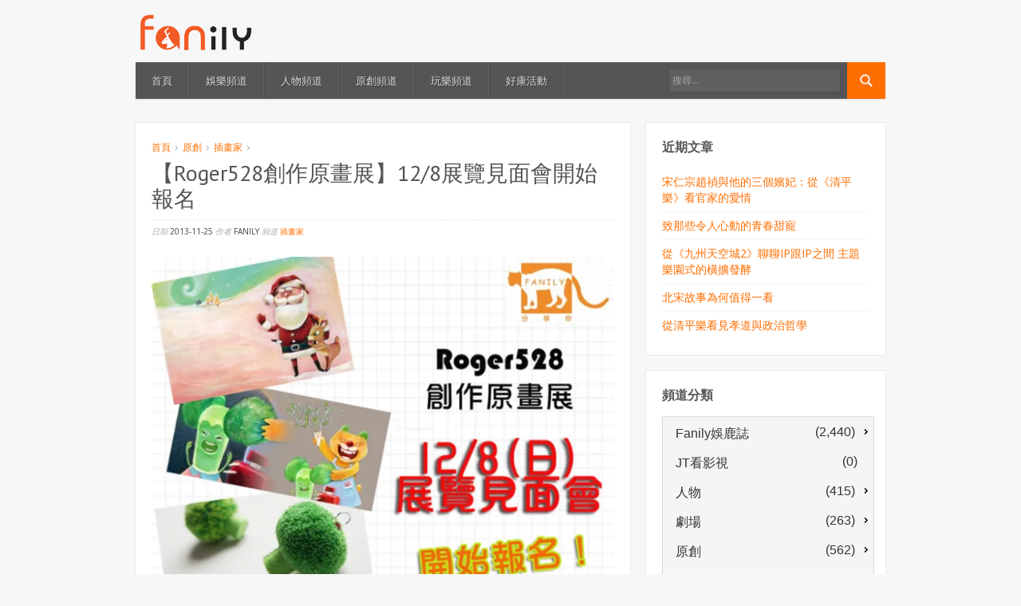

--- FILE ---
content_type: text/html; charset=UTF-8
request_url: https://www.fanily.tw/archives/16847
body_size: 13651
content:
<!DOCTYPE html>
<!--[if lt IE 7 ]><html class="ie ie6" lang="zh-TW"> <![endif]-->
<!--[if IE 7 ]><html class="ie ie7" lang="zh-TW"> <![endif]-->
<!--[if IE 8 ]><html class="ie ie8" lang="zh-TW"> <![endif]-->
<!--[if (gte IE 9)|!(IE)]><!--><html lang="zh-TW"> <!--<![endif]-->
<head>
	<meta charset="UTF-8">
	<meta name="viewport" content="width=device-width, initial-scale=1">
	<title>【Roger528創作原畫展】12/8展覽見面會開始報名 | Fanily 粉絲玩樂</title>
	<link rel="profile" href="http://gmpg.org/xfn/11">
	<link rel="pingback" href="https://www.fanily.tw/xmlrpc.php">
	<link rel="stylesheet" href="https://www.fanily.tw/wp-content/themes/compasso/style.css">
	<!--[if lt IE 9]>
		<script src="http://html5shim.googlecode.com/svn/trunk/html5.js"></script>
	<![endif]-->
	<link rel="alternate" type="application/rss+xml" title="訂閱 Fanily 粉絲玩樂 &raquo;" href="https://www.fanily.tw/feed" />
<link rel="alternate" type="application/rss+xml" title="訂閱 Fanily 粉絲玩樂 &raquo; 迴響" href="https://www.fanily.tw/comments/feed" />
<link rel="alternate" type="application/rss+xml" title="訂閱 Fanily 粉絲玩樂 &raquo; 【Roger528創作原畫展】12/8展覽見面會開始報名 迴響" href="https://www.fanily.tw/archives/16847/feed" />
<!-- This site is powered by Shareaholic - https://shareaholic.com -->
<script type='text/javascript' data-cfasync='false'>
  //<![CDATA[
    _SHR_SETTINGS = {"endpoints":{"local_recs_url":"https:\/\/www.fanily.tw\/wp-admin\/admin-ajax.php?action=shareaholic_permalink_related","share_counts_url":"https:\/\/www.fanily.tw\/wp-admin\/admin-ajax.php?action=shareaholic_share_counts_api"}};
  //]]>
</script>
<script type='text/javascript' data-cfasync='false'
        src='//dsms0mj1bbhn4.cloudfront.net/assets/pub/shareaholic.js'
        data-shr-siteid='9154c4dd63a435d82fbf44bc482b6a02' async='async' >
</script>

<!-- Shareaholic Content Tags -->
<meta name='shareaholic:site_name' content='Fanily 粉絲玩樂' />
<meta name='shareaholic:language' content='zh-TW' />
<meta name='shareaholic:url' content='https://www.fanily.tw/archives/16847' />
<meta name='shareaholic:keywords' content='roger528, 插畫家' />
<meta name='shareaholic:article_published_time' content='2013-11-25T11:02:56+00:00' />
<meta name='shareaholic:article_modified_time' content='2020-04-19T05:55:58+00:00' />
<meta name='shareaholic:shareable_page' content='true' />
<meta name='shareaholic:article_author_name' content='Fanily' />
<meta name='shareaholic:site_id' content='9154c4dd63a435d82fbf44bc482b6a02' />
<meta name='shareaholic:wp_version' content='7.8.0.3' />
<meta name='shareaholic:image' content='https://i1.wp.com/www.fanily.tw/wp-content/uploads/2016/06/1428f5324f7000009e95.jpg?fit=625%2C469&amp;ssl=1' />
<!-- Shareaholic Content Tags End -->
		<script type="text/javascript">
			window._wpemojiSettings = {"baseUrl":"https:\/\/s.w.org\/images\/core\/emoji\/72x72\/","ext":".png","source":{"concatemoji":"https:\/\/www.fanily.tw\/wp-includes\/js\/wp-emoji-release.min.js?ver=4.5.3"}};
			!function(a,b,c){function d(a){var c,d,e,f=b.createElement("canvas"),g=f.getContext&&f.getContext("2d"),h=String.fromCharCode;if(!g||!g.fillText)return!1;switch(g.textBaseline="top",g.font="600 32px Arial",a){case"flag":return g.fillText(h(55356,56806,55356,56826),0,0),f.toDataURL().length>3e3;case"diversity":return g.fillText(h(55356,57221),0,0),c=g.getImageData(16,16,1,1).data,d=c[0]+","+c[1]+","+c[2]+","+c[3],g.fillText(h(55356,57221,55356,57343),0,0),c=g.getImageData(16,16,1,1).data,e=c[0]+","+c[1]+","+c[2]+","+c[3],d!==e;case"simple":return g.fillText(h(55357,56835),0,0),0!==g.getImageData(16,16,1,1).data[0];case"unicode8":return g.fillText(h(55356,57135),0,0),0!==g.getImageData(16,16,1,1).data[0]}return!1}function e(a){var c=b.createElement("script");c.src=a,c.type="text/javascript",b.getElementsByTagName("head")[0].appendChild(c)}var f,g,h,i;for(i=Array("simple","flag","unicode8","diversity"),c.supports={everything:!0,everythingExceptFlag:!0},h=0;h<i.length;h++)c.supports[i[h]]=d(i[h]),c.supports.everything=c.supports.everything&&c.supports[i[h]],"flag"!==i[h]&&(c.supports.everythingExceptFlag=c.supports.everythingExceptFlag&&c.supports[i[h]]);c.supports.everythingExceptFlag=c.supports.everythingExceptFlag&&!c.supports.flag,c.DOMReady=!1,c.readyCallback=function(){c.DOMReady=!0},c.supports.everything||(g=function(){c.readyCallback()},b.addEventListener?(b.addEventListener("DOMContentLoaded",g,!1),a.addEventListener("load",g,!1)):(a.attachEvent("onload",g),b.attachEvent("onreadystatechange",function(){"complete"===b.readyState&&c.readyCallback()})),f=c.source||{},f.concatemoji?e(f.concatemoji):f.wpemoji&&f.twemoji&&(e(f.twemoji),e(f.wpemoji)))}(window,document,window._wpemojiSettings);
		</script>
		<style type="text/css">
img.wp-smiley,
img.emoji {
	display: inline !important;
	border: none !important;
	box-shadow: none !important;
	height: 1em !important;
	width: 1em !important;
	margin: 0 .07em !important;
	vertical-align: -0.1em !important;
	background: none !important;
	padding: 0 !important;
}
</style>
<link rel='stylesheet' id='opinionstage-style-css'  href='https://www.fanily.tw/wp-content/plugins/social-polls-by-opinionstage/opinionstage-style-common.css?ver=4.5.3' type='text/css' media='all' />
<link rel='stylesheet' id='opinionstage-font-style-css'  href='https://www.fanily.tw/wp-content/plugins/social-polls-by-opinionstage/opinionstage-font.css?ver=4.5.3' type='text/css' media='all' />
<link rel='stylesheet' id='otw_sbm.css-css'  href='https://www.fanily.tw/wp-content/plugins/widget-manager-light/css/otw_sbm.css?ver=4.5.3' type='text/css' media='all' />
<link rel='stylesheet' id='rs-plugin-settings-css'  href='https://www.fanily.tw/wp-content/plugins/revslider/public/assets/css/settings.css?ver=5.2.5.2' type='text/css' media='all' />
<style id='rs-plugin-settings-inline-css' type='text/css'>
#rs-demo-id {}
</style>
<link rel='stylesheet' id='wpemfb-lightbox-css'  href='https://www.fanily.tw/wp-content/plugins/wp-embed-facebook/lib/lightbox2/css/lightbox.css?ver=4.5.3' type='text/css' media='all' />
<link rel='stylesheet' id='skin-css'  href='https://www.fanily.tw/wp-content/themes/compasso/css/skin.php?c=ff6e01&#038;ver=4.5.3' type='text/css' media='all' />
<link rel='stylesheet' id='mediaqueries-css'  href='https://www.fanily.tw/wp-content/themes/compasso/css/mediaqueries.css?ver=4.5.3' type='text/css' media='all' />
<link rel='stylesheet' id='wpoa-style-css'  href='https://www.fanily.tw/wp-content/plugins/wp-oauth/wp-oauth.css?ver=4.5.3' type='text/css' media='all' />
<link rel='stylesheet' id='jetpack_css-css'  href='https://www.fanily.tw/wp-content/plugins/jetpack/css/jetpack.css?ver=4.0.4' type='text/css' media='all' />
<script type='text/javascript' src='https://www.fanily.tw/wp-includes/js/jquery/jquery.js?ver=1.12.4'></script>
<script type='text/javascript' src='https://www.fanily.tw/wp-includes/js/jquery/jquery-migrate.min.js?ver=1.4.1'></script>
<script type='text/javascript' src='https://www.fanily.tw/wp-content/plugins/revslider/public/assets/js/jquery.themepunch.tools.min.js?ver=5.2.5.2'></script>
<script type='text/javascript' src='https://www.fanily.tw/wp-content/plugins/revslider/public/assets/js/jquery.themepunch.revolution.min.js?ver=5.2.5.2'></script>
<script type='text/javascript' src='https://www.fanily.tw/wp-content/plugins/wp-embed-facebook/lib/lightbox2/js/lightbox.min.js?ver=4.5.3'></script>
<script type='text/javascript' src='https://www.fanily.tw/wp-content/plugins/wp-embed-facebook/lib/js/wpembedfb.min.js?ver=4.5.3'></script>
<script type='text/javascript'>
/* <![CDATA[ */
var WEF = {"local":"zh_TW","version":"v2.6","fb_id":"626114784069979"};
/* ]]> */
</script>
<script type='text/javascript' src='https://www.fanily.tw/wp-content/plugins/wp-embed-facebook/lib/js/fb.min.js?ver=4.5.3'></script>
<script type='text/javascript'>
/* <![CDATA[ */
var wpoa_cvars = {"ajaxurl":"https:\/\/www.fanily.tw\/wp-admin\/admin-ajax.php","template_directory":"https:\/\/www.fanily.tw\/wp-content\/themes\/compasso","stylesheet_directory":"https:\/\/www.fanily.tw\/wp-content\/themes\/compasso","plugins_url":"https:\/\/www.fanily.tw\/wp-content\/plugins","plugin_dir_url":"https:\/\/www.fanily.tw\/wp-content\/plugins\/wp-oauth\/","url":"https:\/\/www.fanily.tw","logout_url":"https:\/\/www.fanily.tw\/wp-login.php?action=logout&_wpnonce=44be872367","show_login_messages":"","logout_inactive_users":"0","logged_in":""};
/* ]]> */
</script>
<script type='text/javascript' src='https://www.fanily.tw/wp-content/plugins/wp-oauth/cvars.js?ver=4.5.3'></script>
<script type='text/javascript' src='https://www.fanily.tw/wp-content/plugins/wp-oauth/wp-oauth.js?ver=4.5.3'></script>
<!-- OG: 2.4 -->
<link rel="image_src" href="https://i1.wp.com/www.fanily.tw/wp-content/uploads/2016/06/1428f5324f7000009e95.jpg?fit=640%2C480&#038;ssl=1" />
<meta itemprop="image" content="https://i1.wp.com/www.fanily.tw/wp-content/uploads/2016/06/1428f5324f7000009e95.jpg?fit=640%2C480&#038;ssl=1" />
<meta name="msapplication-TileImage" content="https://i1.wp.com/www.fanily.tw/wp-content/uploads/2016/06/1428f5324f7000009e95.jpg?fit=640%2C480&#038;ssl=1" />

<meta property="og:image" content="https://i1.wp.com/www.fanily.tw/wp-content/uploads/2016/06/1428f5324f7000009e95.jpg?fit=640%2C480&#038;ssl=1" />
<meta property="og:description" content="Roger528與Fanily合作的首波創作個展，將在台北市的巷弄咖啡館《Toast Chat》舉辦。隨著這次的創作個展開幕，將舉辦《Roger與粉絲齊聚Toast" />
<meta property="og:type" content="article" />
<meta property="og:locale" content="zh_TW" />
<meta property="og:site_name" content="Fanily 粉絲玩樂" />
<meta property="og:title" content="【Roger528創作原畫展】12/8展覽見面會開始報名" />
<meta property="og:url" content="https://www.fanily.tw/archives/16847" />
<meta property="article:tag" content="roger528" />
<meta property="article:published_time" content="2013-11-25T11:02:56+00:00" />
<meta property="article:modified_time" content="2015-08-13T11:09:26+00:00" />
<meta property="article:author" content="https://www.fanily.tw/archives/author/fanily-wp" />
<meta property="article:section" content="插畫家" />
<meta property="profile:first_name" content="Fanily" />
<meta property="profile:username" content="Fanily" />
<meta property="twitter:card" content="summary" />
<meta property="twitter:title" content="【Roger528創作原畫展】12/8展覽見面會開始報名" />
<meta property="twitter:description" content="Roger528與Fanily合作的首波創作個展，將在台北市的巷弄咖啡館《Toast Chat》舉辦。隨著這次的創作個展開幕，將舉辦《Roger與粉絲齊聚Toast" />
<meta property="twitter:image" content="https://i1.wp.com/www.fanily.tw/wp-content/uploads/2016/06/1428f5324f7000009e95.jpg?fit=640%2C480&#038;ssl=1" />
<meta property="twitter:url" content="https://www.fanily.tw/archives/16847" />
<!-- /OG -->
<link rel='https://api.w.org/' href='https://www.fanily.tw/wp-json/' />
<link rel="EditURI" type="application/rsd+xml" title="RSD" href="https://www.fanily.tw/xmlrpc.php?rsd" />
<link rel="wlwmanifest" type="application/wlwmanifest+xml" href="https://www.fanily.tw/wp-includes/wlwmanifest.xml" /> 
<link rel='prev' title='Chapter 07- 「分擔」讓「孤單」減半' href='https://www.fanily.tw/archives/10488' />
<link rel='next' title='午餐爆報／田馥甄喜咧唱沙小？' href='https://www.fanily.tw/archives/13599' />
<meta name="generator" content="WordPress 4.5.3" />
<link rel="canonical" href="https://www.fanily.tw/archives/16847" />
<link rel='shortlink' href='https://wp.me/s7Gmxm-' />
<link rel="alternate" type="application/json+oembed" href="https://www.fanily.tw/wp-json/oembed/1.0/embed?url=https%3A%2F%2Fwww.fanily.tw%2Farchives%2F16847" />
<link rel="alternate" type="text/xml+oembed" href="https://www.fanily.tw/wp-json/oembed/1.0/embed?url=https%3A%2F%2Fwww.fanily.tw%2Farchives%2F16847&#038;format=xml" />
<meta property="fb:app_id" content="626114784069979"/>
<link rel='dns-prefetch' href='//v0.wordpress.com'>
<link rel='dns-prefetch' href='//i0.wp.com'>
<link rel='dns-prefetch' href='//i1.wp.com'>
<link rel='dns-prefetch' href='//i2.wp.com'>
<style type='text/css'>img#wpstats{display:none}</style><link rel="Shortcut Icon" type="image/x-icon" href="/wp-content/uploads/2016/06/favicon.ico"><meta name="generator" content="Powered by Slider Revolution 5.2.5.2 - responsive, Mobile-Friendly Slider Plugin for WordPress with comfortable drag and drop interface." />

<!-- Jetpack Open Graph Tags -->
<meta property="og:type" content="article" />
<meta property="og:title" content="【Roger528創作原畫展】12/8展覽見面會開始報名" />
<meta property="og:url" content="https://www.fanily.tw/archives/16847" />
<meta property="og:description" content="Roger528與Fanily合作的首波創作個展，將在台北市的巷弄咖啡館《Toast Chat》舉辦。隨著這次的創作個展開幕，將舉辦《Roger與粉絲齊聚Toast Chat畫畫》活動，來參加的朋友們，有機會在現場與Roger一同來作畫哦！…" />
<meta property="article:published_time" content="2013-11-25T11:02:56+00:00" />
<meta property="article:modified_time" content="2015-08-13T11:09:26+00:00" />
<meta property="og:site_name" content="Fanily 粉絲玩樂" />
<meta property="og:image" content="https://i1.wp.com/www.fanily.tw/wp-content/uploads/2016/06/1428f5324f7000009e95.jpg?fit=640%2C480&amp;ssl=1" />
<meta property="og:image:width" content="640" />
<meta property="og:image:height" content="480" />
<meta property="og:locale" content="zh_TW" />
<meta name="twitter:image" content="https://i1.wp.com/www.fanily.tw/wp-content/uploads/2016/06/1428f5324f7000009e95.jpg?fit=640%2C480&#038;ssl=1&#038;w=640" />
<meta name="twitter:card" content="summary_large_image" />
<link rel="icon" href="https://i2.wp.com/www.fanily.tw/wp-content/uploads/2016/06/logo_square@2x.png?fit=32%2C32&#038;ssl=1" sizes="32x32" />
<link rel="icon" href="https://i2.wp.com/www.fanily.tw/wp-content/uploads/2016/06/logo_square@2x.png?fit=185%2C185&#038;ssl=1" sizes="192x192" />
<link rel="apple-touch-icon-precomposed" href="https://i2.wp.com/www.fanily.tw/wp-content/uploads/2016/06/logo_square@2x.png?fit=180%2C180&#038;ssl=1" />
<meta name="msapplication-TileImage" content="https://i2.wp.com/www.fanily.tw/wp-content/uploads/2016/06/logo_square@2x.png?fit=185%2C185&#038;ssl=1" />
	<script>
	  (function(i,s,o,g,r,a,m){i['GoogleAnalyticsObject']=r;i[r]=i[r]||function(){
	  (i[r].q=i[r].q||[]).push(arguments)},i[r].l=1*new Date();a=s.createElement(o),
	  m=s.getElementsByTagName(o)[0];a.async=1;a.src=g;m.parentNode.insertBefore(a,m)
	  })(window,document,'script','https://www.google-analytics.com/analytics.js','ga');

	  ga('create', 'UA-38227997-1', 'auto');
	  ga('send', 'pageview');

	</script>
</head>

<body class="single single-post postid-16847 single-format-standard g7-single">
	
	<header>
		<div class="container">
			<div class="six columns">
				<div id="logo">
											<a href="https://www.fanily.tw/">
							<img src="/wp-content/uploads/2016/06/fanilylogo.png" width="150" alt="Fanily 粉絲玩樂">
						</a>
									</div>
			</div>
			<div class="ten columns">
							</div>
		</div>
	</header>

	<div id="wrapper">
		<div class="container">
			<nav id="mainnav" class="sixteen columns clearfix mb30">
				<ul id="mainmenu" class=""><li id="menu-item-29" class="menu-item menu-item-type-post_type menu-item-object-page menu-item-29"><a href="https://www.fanily.tw/">首頁</a></li>
<li id="menu-item-27" class="menu-item menu-item-type-post_type menu-item-object-page menu-item-27"><a href="https://www.fanily.tw/%e5%a8%9b%e6%a8%82%e9%a0%bb%e9%81%93">娛樂頻道</a></li>
<li id="menu-item-25" class="menu-item menu-item-type-post_type menu-item-object-page menu-item-25"><a href="https://www.fanily.tw/%e4%ba%ba%e7%89%a9%e9%a0%bb%e9%81%93">人物頻道</a></li>
<li id="menu-item-26" class="menu-item menu-item-type-post_type menu-item-object-page menu-item-26"><a href="https://www.fanily.tw/%e5%8e%9f%e5%89%b5%e9%a0%bb%e9%81%93">原創頻道</a></li>
<li id="menu-item-28" class="menu-item menu-item-type-post_type menu-item-object-page menu-item-28"><a href="https://www.fanily.tw/%e7%8e%a9%e6%a8%82%e9%a0%bb%e9%81%93">玩樂頻道</a></li>
<li id="menu-item-50375" class="menu-item menu-item-type-post_type menu-item-object-page menu-item-50375"><a href="https://www.fanily.tw/%e5%a5%bd%e5%ba%b7%e6%b4%bb%e5%8b%95">好康活動</a></li>
</ul>				<form method="get" id="searchf" action="https://www.fanily.tw/">
					<input type="image" src="https://www.fanily.tw/wp-content/themes/compasso/images/search-16a.png" alt="Go" id="searchbtn">
					<input type="text" name="s" id="cari" placeholder="搜尋...">
				</form>
			</nav>

			
<div class="two-thirds column"><div id="main">
	
		<article id="post-16847" class="box mb20 post-16847 post type-post status-publish format-standard has-post-thumbnail hentry category-painter tag-roger528">
	<header class="entry-header mb20">
		<p id="breadcrumbs"><a href="https://www.fanily.tw/">首頁</a> <span class="bc-separator"><img src="https://www.fanily.tw/wp-content/themes/compasso/images/arrow-right2.gif" alt="&raquo;"></span> <a href="https://www.fanily.tw/archives/category/%e5%8e%9f%e5%89%b5">原創</a> <span class="bc-separator"><img src="https://www.fanily.tw/wp-content/themes/compasso/images/arrow-right2.gif" alt="&raquo;"></span> <a href="https://www.fanily.tw/archives/category/%e5%8e%9f%e5%89%b5/painter">插畫家</a> <span class="bc-separator"><img src="https://www.fanily.tw/wp-content/themes/compasso/images/arrow-right2.gif" alt="&raquo;"></span> <!--span class="bc-current">【Roger528創作原畫展】12/8展覽見面會開始報名</span--></p>		<h1 class="entry-title">【Roger528創作原畫展】12/8展覽見面會開始報名</h1>
		<div class="entry-meta">
			<span>日期</span>
			2013-11-25			<span>作者</span>
			Fanily			<span>頻道</span>
			<a href="https://www.fanily.tw/archives/category/%e5%8e%9f%e5%89%b5/painter" rel="category tag">插畫家</a>			<!--span>留言</span>
			<a href="https://www.fanily.tw/archives/16847#respond"><span class="screen-reader-text">【Roger528創作原畫展】12/8展覽見面會開始報名</span> 沒有迴響</a>-->
					</div>
	</header>
<div style="display:none">
						<div class="post-image clearfix mb20">
				<img src="https://www.fanily.tw/wp-content/uploads/2016/06/1428f5324f7000009e95-640x450.jpg" alt="【Roger528創作原畫展】12/8展覽見面會開始報名">			</div>
			</div>
	<div class="entry-content clearfix mb20">
				<div id="fb-root"></div>
<div class='shareaholic-canvas' data-app-id='25212317' data-app='share_buttons' data-title='【Roger528創作原畫展】12/8展覽見面會開始報名' data-link='https://www.fanily.tw/archives/16847' data-summary='Roger528與Fanily合作的首波創作個展，將在台北市的巷弄咖啡館《Toast Chat》舉辦。隨著這次的創作個展開幕，將舉辦《Roger與粉絲齊聚Toast Chat畫畫》活動，來參加的朋友們，有機會在現場與Roger一同來作畫哦！'></div><p><img src="https://i0.wp.com/s3-ap-northeast-1.amazonaws.com/fanily-static/nfs/fanily_static/upload/column_data/1428f5324f7000009e95.jpg?w=625&#038;ssl=1" data-recalc-dims="1"></p>
<p><strong>&uarr; </strong><br /><strong><a href="https://www.facebook.com/roger528.fans?fref=ts" target="_blank">Roger528</a></strong>與<strong><a href="http://www.fanily.com.tw/index.do" target="_blank">Fanily</a></strong>合作<span>的<span data-mce-mark="1">首波創作個展</span>，將在台北市的巷弄<span data-mce-mark="1">咖啡館《Toast Chat》舉辦</span>。</span>隨著這次的創作個展開幕，<strong><span style="color: #ff0000;" data-mce-mark="1">將舉辦《Roger與粉絲齊聚Toast Chat畫畫》活動</span></strong>，來參加的朋友們，<strong><span style="color: #ff0000;" data-mce-mark="1">有機會在現場與Roger一同來作畫哦！</span></strong></p>
<p><strong>Fanily Shop也推出Roger528展覽期間限定優惠組合哩！</strong><a class="bt_style" href="http://shop.fanily.com.tw/fanilyShop/in.do?id=0287065479000260182" target="_blank">點我點我</a><br /><a href="http://shop.fanily.com.tw/fanilyShop/in.do?id=0287065479000260182" target="_blank"><img src="https://i2.wp.com/s3-ap-northeast-1.amazonaws.com/fanily-static/nfs/fanily_static/img/M/142acf32da4000000c10ea12b25bbcc9.jpg?w=625&#038;ssl=1" alt="*" data-recalc-dims="1" /></a></p>
<p><strong><span>展出日期</span></strong><br />2013/12/1（日）至2013/12/15（日）</p>
<p><strong><span style="background-color: #ffff00;" data-mce-mark="1">展覽作品及商品</span></strong><br /><strong>1． <a href="http://roger528.com/?p=3149" target="_blank">HUTA小熊系列</a></strong><br /><strong>2． <a href="http://roger528.com/?p=2665" target="_blank">聖誕謎系列</a></strong><br /><strong>3． <a href="http://roger528.com/?p=3089" target="_blank">手作蔬果鑰匙圈</a></strong></p>
<p><strong><span style="background-color: #ffff00;" data-mce-mark="1">展覽活動</span></strong><br /><strong>時間：</strong>12/8 (日) 19:00 &#8211; 21:00<br /><strong>地點：<a href="https://www.facebook.com/ToastChat?fref=ts" target="_blank">Toast Chat</a> </strong>(台北市大安區光復南路290巷58號1樓，近捷運國父紀念館2號出口)。<br /><strong>活動內容：</strong>Roger將與粉絲們分享此次個展作品的最新故事內容，<span style="color: #ff0000;" data-mce-mark="1"><span style="color: #000000;" data-mce-mark="1">也</span><strong>會在現場與抽籤選出的５位幸運粉絲一同作畫，而這件共同完成的作品也將成為展覽的新作品哦！</strong></span></p>
<p><span style="background-color: #ffff00;"><strong>報名辦法</strong></span><br /><span style="background-color: #ffffff;"><strong>S</strong><strong>tep1.</strong>&nbsp;幫<strong><a href="https://www.facebook.com/lovefanily" target="_blank"><span style="background-color: #ffffff;">Fanily分享你</span></a></strong>粉絲團按讚！</span><br /><span style="background-color: #ffffff;"><strong>Step2.</strong> 在此活動頁面下留言<strong>「<span style="color: #ff0000;">12/8我想參加Roger528展覽見面會</span>」</strong>即登記報名完成</span><br /><span style="background-color: #ffffff;"><strong>Step3.</strong>&nbsp;活動入場<span style="color: #ff0000;">有兩種方案可以選擇</span>：</span><br /><span style="background-color: #ffffff;">　　<span style="background-color: #c0c0c0;"><strong>方案一</strong></span>：報名完成的朋友在活動當天現場<span style="color: #ff0000;"><strong>繳交300元的報名費用</strong></span>，即可獲得：</span><br /><span style="background-color: #ffffff;">&nbsp; &nbsp;　　 ★&nbsp;活動入場</span><br /><span style="background-color: #ffffff;">&nbsp; &nbsp;　　 ★&nbsp;Roger528福袋，如下圖：</span><br /><img src="https://i2.wp.com/s3-ap-northeast-1.amazonaws.com/fanily-static/nfs/fanily_static/img/M/142c165f1e10000074700d3ff910d98b.jpg?w=625&#038;ssl=1" alt="*" data-recalc-dims="1" /><br /><img src="https://i2.wp.com/s3-ap-northeast-1.amazonaws.com/fanily-static/nfs/fanily_static/img/M/142c165d93d00000beec57bcef98c6d4.jpg?w=625&#038;ssl=1" alt="*" data-recalc-dims="1" /><br /><strong>▲報名參加的禮物很豐盛呢！(內容包括10張明信片、筆記本2本、花椰菜球吊飾1個 價值超過700元)</strong></p>
<p>&nbsp; &nbsp; 　　<span>★&nbsp;有機會現場參與和Roger一同作畫活動</span><br /><span style="color: #000000;">&nbsp; &nbsp;　　 ★&nbsp;現場飲料可取用<br /></span><br />　　<span style="background-color: #ffffff;"><span style="background-color: #c0c0c0;">方案二</span>：以店內消費的方式進場，店內低消120元，可點購自己喜歡的飲品或其他餐點，但是沒有Roger福袋、無法享用現場飲料、也無法參與Roger作畫活動哦！</span></p>
<p><span style="color: #ff0000;"><strong>12/7(六)15:00截止報名，要參加的朋友要盡快在活動頁面留言報名</strong></span><br /><span style="color: #ff0000;"><strong>12/7(六)18:00會公布參與活動的名單哦！^__^</strong></span></p>
<p><span style="background-color: #ffff00;"><strong>活動名單</strong></span><br />Wen-lin Chen<br />Alice Su<br />小紅帽<br />Yong Shin Chen<br />Crystal Lin<br />Yuka Aramaki<br />Amy Lu<br />Claire Shiu<br />Singa Chen<br />謝一方<br />Jenny Lo<br />Tina Ni<br /><span style="color: #ff0000;"><strong>請各位準時18:50到現場哦！^__^</strong></span></p>
<p><strong>Fanily Shop也推出Roger528展覽期間限定優惠組合哩！<a class="bt_style" href="http://shop.fanily.com.tw/fanilyShop/in.do?id=0287065479000260182" target="_blank">點我點我</a><br /></strong><a href="http://shop.fanily.com.tw/fanilyShop/in.do?id=0287065479000260182" target="_blank"><img src="https://i2.wp.com/s3-ap-northeast-1.amazonaws.com/fanily-static/nfs/fanily_static/img/M/142acf32da4000000c10ea12b25bbcc9.jpg?w=625&#038;ssl=1" alt="*" data-recalc-dims="1" /></a></p>
<p><strong></strong><a href="https://www.fanily.tw/archives/tag/roger528">#roger528</a> # 原畫展# # Toast Chat# # Fanily# # 台北市#</p>
<div id="wpdevar_comment_1" style="width:100%;text-align:left;">
		<span style="padding: 10px;font-size:22px;font-family:Times New Roman,Times,Georgia,serif;color:#000000;"></span>
		<div class="fb-comments" data-href="https://www.fanily.tw/archives/16847" data-order-by="social" data-numposts="10" data-width="100%" style="display:block;"></div></div><div class='shareaholic-canvas' data-app-id='25212313' data-app='share_buttons' data-title='【Roger528創作原畫展】12/8展覽見面會開始報名' data-link='https://www.fanily.tw/archives/16847' data-summary='Roger528與Fanily合作的首波創作個展，將在台北市的巷弄咖啡館《Toast Chat》舉辦。隨著這次的創作個展開幕，將舉辦《Roger與粉絲齊聚Toast Chat畫畫》活動，來參加的朋友們，有機會在現場與Roger一同來作畫哦！'></div><div class='shareaholic-canvas' data-app-id='25212321' data-app='recommendations' data-title='【Roger528創作原畫展】12/8展覽見面會開始報名' data-link='https://www.fanily.tw/archives/16847' data-summary='Roger528與Fanily合作的首波創作個展，將在台北市的巷弄咖啡館《Toast Chat》舉辦。隨著這次的創作個展開幕，將舉辦《Roger與粉絲齊聚Toast Chat畫畫》活動，來參加的朋友們，有機會在現場與Roger一同來作畫哦！'></div>	</div>

	<footer class="entry-footer">
		
				<div class="tags">
			Tags: <a href="https://www.fanily.tw/archives/tag/roger528" rel="tag">roger528</a>		</div>
		
		
		<nav class="clearfix mt20">
			<div class="nav-previous">&laquo; <a href="https://www.fanily.tw/archives/10488" rel="prev">Chapter 07- 「分擔」讓「孤單」減半</a></div>
			<div class="nav-next"><a href="https://www.fanily.tw/archives/13599" rel="next">午餐爆報／田馥甄喜咧唱沙小？</a> &raquo;</div>
		</nav>
	</footer>

</article>


<div class="box widget mb20">
	<h3>相關文章</h3>
						<ul>
								<li class="post">
					<div class="block-image side"><a href="https://www.fanily.tw/archives/13041"><img src="https://www.fanily.tw/wp-content/uploads/2016/06/1497f05a66900000b3cd-45x45.jpg" alt="【週二 Tue ★ 好康分享】想變成下一個插畫家嗎？Roger老師插畫課程獨享優惠點這裡！"></a></div>
					<h3><a href="https://www.fanily.tw/archives/13041">【週二 Tue ★ 好康分享】想變成下一個插畫家嗎？Roger老師插畫課程獨享優惠點這裡！</a></h3>
					<span class="date">2014-11-04</span>
					<div class="clear"></div>
				</li>
								<li class="post">
					<div class="block-image side"><a href="https://www.fanily.tw/archives/22139"><img src="https://www.fanily.tw/wp-content/uploads/2016/06/149754ad55b000006e26-45x45.jpg" alt="聖誕節不遠啦！　你不能錯過的聖誕謎插畫系列～"></a></div>
					<h3><a href="https://www.fanily.tw/archives/22139">聖誕節不遠啦！　你不能錯過的聖誕謎插畫系列～</a></h3>
					<span class="date">2014-11-03</span>
					<div class="clear"></div>
				</li>
								<li class="post">
					<div class="block-image side"><a href="https://www.fanily.tw/archives/16867"><img src="https://www.fanily.tw/wp-content/uploads/2016/06/14965e3cd83000006100-45x45.jpg" alt="【週五 FRI ★ 輕鬆遊】聖誕謎 Roger528創作展"></a></div>
					<h3><a href="https://www.fanily.tw/archives/16867">【週五 FRI ★ 輕鬆遊】聖誕謎 Roger528創作展</a></h3>
					<span class="date">2014-10-31</span>
					<div class="clear"></div>
				</li>
								<li class="post">
					<div class="block-image side"><a href="https://www.fanily.tw/archives/14477"><img src="https://www.fanily.tw/wp-content/uploads/2016/06/14786f60f10000003dd6-45x45.jpg" alt="讓想像力灑上繽紛色彩　Roger色鉛筆教室好好玩"></a></div>
					<h3><a href="https://www.fanily.tw/archives/14477">讓想像力灑上繽紛色彩　Roger色鉛筆教室好好玩</a></h3>
					<span class="date">2014-07-30</span>
					<div class="clear"></div>
				</li>
								<li class="post">
					<div class="block-image side"><a href="https://www.fanily.tw/archives/17581"><img src="https://www.fanily.tw/wp-content/uploads/2016/06/1451781cded000007f44-45x45.jpg" alt="馬導：這隻熊很驕傲喔！　因為他有KANO精神啊"></a></div>
					<h3><a href="https://www.fanily.tw/archives/17581">馬導：這隻熊很驕傲喔！　因為他有KANO精神啊</a></h3>
					<span class="date">2014-03-31</span>
					<div class="clear"></div>
				</li>
							</ul>
				</div>

		
	
</div></div><div class="one-third column"><div id="sidebar">
	<ul>
				<li id="recent-posts-3" class="widget box widget_recent_entries">		<h2 class="widgettitle">近期文章</h2>		<ul>
					<li>
				<a href="https://www.fanily.tw/archives/52329">宋仁宗趙禎與他的三個嬪妃：從《清平樂》看官家的愛情</a>
						</li>
					<li>
				<a href="https://www.fanily.tw/archives/52327">致那些令人心動的青春甜寵</a>
						</li>
					<li>
				<a href="https://www.fanily.tw/archives/52308">從《九州天空城2》聊聊IP跟IP之間 主題樂園式的橫擴發酵</a>
						</li>
					<li>
				<a href="https://www.fanily.tw/archives/52315">北宋故事為何值得一看</a>
						</li>
					<li>
				<a href="https://www.fanily.tw/archives/52311">從清平樂看見孝道與政治哲學</a>
						</li>
				</ul>
		</li>		<li id="core_special_widgets_categories-3" class="widget box widget_core_special_widgets_categories"><h2 class="widgettitle">頻道分類</h2><ul id="catsubcat" style="width:100%;margin:0 auto;" class="list-group clearfix"><li class="list-group-item"><a href='https://www.fanily.tw/archives/category/fansnewspaper'><div style='float:left;margin-top:5px;' class='fontweightclasscustom fontsizeclasscustom'>&nbsp;&nbsp;Fanily娛鹿誌</div>&nbsp;<div style='margin-right:5px;float:right;margin-top:3px;' class='fontweightclasscustom fontsizeclasscustom'> (2,440)</div></a><ul class='children'>
<li class="list-group-item"><a href='https://www.fanily.tw/archives/category/fansnewspaper/fanilytv'><div style='float:left;margin-top:5px;' class='fontweightclasscustom fontsizeclasscustom'>&nbsp;&nbsp;Fanily TV</div>&nbsp;<div style='margin-right:12px;float:right;margin-top:3px;' class='fontweightclasscustom fontsizeclasscustom'> (157)</div></a></li>
<li class="list-group-item"><a href='https://www.fanily.tw/archives/category/fansnewspaper/fanily-view'><div style='float:left;margin-top:5px;' class='fontweightclasscustom fontsizeclasscustom'>&nbsp;&nbsp;Fanily觀點</div>&nbsp;<div style='margin-right:12px;float:right;margin-top:3px;' class='fontweightclasscustom fontsizeclasscustom'> (826)</div></a></li>
<li class="list-group-item"><a href='https://www.fanily.tw/archives/category/fansnewspaper/taiwandrama'><div style='float:left;margin-top:5px;' class='fontweightclasscustom fontsizeclasscustom'>&nbsp;&nbsp;台劇事務所</div>&nbsp;<div style='margin-right:5px;float:right;margin-top:3px;' class='fontweightclasscustom fontsizeclasscustom'> (822)</div></a>	<ul class='children'>
<li class="list-group-item"><a href='https://www.fanily.tw/archives/category/fansnewspaper/taiwandrama/%e6%88%91%e5%80%91%e8%88%87%e6%83%a1%e7%9a%84%e8%b7%9d%e9%9b%a2'><div style='float:left;margin-top:5px;' class='fontweightclasscustom fontsizeclasscustom'>&nbsp;&nbsp;我們與惡的距離</div>&nbsp;<div style='margin-right:12px;float:right;margin-top:3px;' class='fontweightclasscustom fontsizeclasscustom'> (0)</div></a></li>
<li class="list-group-item"><a href='https://www.fanily.tw/archives/category/fansnewspaper/taiwandrama/%e9%9b%99%e5%9f%8e%e6%95%85%e4%ba%8b'><div style='float:left;margin-top:5px;' class='fontweightclasscustom fontsizeclasscustom'>&nbsp;&nbsp;雙城故事</div>&nbsp;<div style='margin-right:12px;float:right;margin-top:3px;' class='fontweightclasscustom fontsizeclasscustom'> (17)</div></a></li>
	</ul>
</li>
<li class="list-group-item"><a href='https://www.fanily.tw/archives/category/fansnewspaper/mv'><div style='float:left;margin-top:5px;' class='fontweightclasscustom fontsizeclasscustom'>&nbsp;&nbsp;微音樂</div>&nbsp;<div style='margin-right:12px;float:right;margin-top:3px;' class='fontweightclasscustom fontsizeclasscustom'> (52)</div></a></li>
<li class="list-group-item"><a href='https://www.fanily.tw/archives/category/fansnewspaper/gwa'><div style='float:left;margin-top:5px;' class='fontweightclasscustom fontsizeclasscustom'>&nbsp;&nbsp;爆你的Gwa卦</div>&nbsp;<div style='margin-right:12px;float:right;margin-top:3px;' class='fontweightclasscustom fontsizeclasscustom'> (180)</div></a></li>
<li class="list-group-item"><a href='https://www.fanily.tw/archives/category/fansnewspaper/fanwedia'><div style='float:left;margin-top:5px;' class='fontweightclasscustom fontsizeclasscustom'>&nbsp;&nbsp;粉力</div>&nbsp;<div style='margin-right:12px;float:right;margin-top:3px;' class='fontweightclasscustom fontsizeclasscustom'> (5)</div></a></li>
<li class="list-group-item"><a href='https://www.fanily.tw/archives/category/fansnewspaper/newcp03'><div style='float:left;margin-top:5px;' class='fontweightclasscustom fontsizeclasscustom'>&nbsp;&nbsp;練劇場</div>&nbsp;<div style='margin-right:12px;float:right;margin-top:3px;' class='fontweightclasscustom fontsizeclasscustom'> (85)</div></a></li>
<li class="list-group-item"><a href='https://www.fanily.tw/archives/category/fansnewspaper/big-mouth'><div style='float:left;margin-top:5px;' class='fontweightclasscustom fontsizeclasscustom'>&nbsp;&nbsp;賤嘴G</div>&nbsp;<div style='margin-right:12px;float:right;margin-top:3px;' class='fontweightclasscustom fontsizeclasscustom'> (13)</div></a></li>
<li class="list-group-item"><a href='https://www.fanily.tw/archives/category/fansnewspaper/star-award'><div style='float:left;margin-top:5px;' class='fontweightclasscustom fontsizeclasscustom'>&nbsp;&nbsp;閃亮星大賞</div>&nbsp;<div style='margin-right:12px;float:right;margin-top:3px;' class='fontweightclasscustom fontsizeclasscustom'> (156)</div></a></li>
<li class="list-group-item"><a href='https://www.fanily.tw/archives/category/fansnewspaper/chinadrama'><div style='float:left;margin-top:5px;' class='fontweightclasscustom fontsizeclasscustom'>&nbsp;&nbsp;陸劇愛分享</div>&nbsp;<div style='margin-right:12px;float:right;margin-top:3px;' class='fontweightclasscustom fontsizeclasscustom'> (87)</div></a></li>
<li class="list-group-item"><a href='https://www.fanily.tw/archives/category/fansnewspaper/k-pop'><div style='float:left;margin-top:5px;' class='fontweightclasscustom fontsizeclasscustom'>&nbsp;&nbsp;韓星娛樂 K-POP</div>&nbsp;<div style='margin-right:12px;float:right;margin-top:3px;' class='fontweightclasscustom fontsizeclasscustom'> (52)</div></a></li>
</ul>
</li>
<li class="list-group-item"><a href='https://www.fanily.tw/archives/category/jt%e7%9c%8b%e5%bd%b1%e8%a6%96'><div style='float:left;margin-top:5px;' class='fontweightclasscustom fontsizeclasscustom'>&nbsp;&nbsp;JT看影視</div>&nbsp;<div style='margin-right:12px;float:right;margin-top:3px;' class='fontweightclasscustom fontsizeclasscustom'> (0)</div></a></li>
<li class="list-group-item"><a href='https://www.fanily.tw/archives/category/%e4%ba%ba%e7%89%a9'><div style='float:left;margin-top:5px;' class='fontweightclasscustom fontsizeclasscustom'>&nbsp;&nbsp;人物</div>&nbsp;<div style='margin-right:5px;float:right;margin-top:3px;' class='fontweightclasscustom fontsizeclasscustom'> (415)</div></a><ul class='children'>
<li class="list-group-item"><a href='https://www.fanily.tw/archives/category/%e4%ba%ba%e7%89%a9/boicuzyxever'><div style='float:left;margin-top:5px;' class='fontweightclasscustom fontsizeclasscustom'>&nbsp;&nbsp;BOi! 陳信維 X 王翔永</div>&nbsp;<div style='margin-right:12px;float:right;margin-top:3px;' class='fontweightclasscustom fontsizeclasscustom'> (8)</div></a></li>
<li class="list-group-item"><a href='https://www.fanily.tw/archives/category/%e4%ba%ba%e7%89%a9/chthonic'><div style='float:left;margin-top:5px;' class='fontweightclasscustom fontsizeclasscustom'>&nbsp;&nbsp;CHTHONIC 閃靈</div>&nbsp;<div style='margin-right:12px;float:right;margin-top:3px;' class='fontweightclasscustom fontsizeclasscustom'> (12)</div></a></li>
<li class="list-group-item"><a href='https://www.fanily.tw/archives/category/%e4%ba%ba%e7%89%a9/kurt'><div style='float:left;margin-top:5px;' class='fontweightclasscustom fontsizeclasscustom'>&nbsp;&nbsp;Kurt 嗑音樂</div>&nbsp;<div style='margin-right:12px;float:right;margin-top:3px;' class='fontweightclasscustom fontsizeclasscustom'> (35)</div></a></li>
<li class="list-group-item"><a href='https://www.fanily.tw/archives/category/%e4%ba%ba%e7%89%a9/spexial'><div style='float:left;margin-top:5px;' class='fontweightclasscustom fontsizeclasscustom'>&nbsp;&nbsp;SpeXial</div>&nbsp;<div style='margin-right:12px;float:right;margin-top:3px;' class='fontweightclasscustom fontsizeclasscustom'> (141)</div></a></li>
<li class="list-group-item"><a href='https://www.fanily.tw/archives/category/%e4%ba%ba%e7%89%a9/kangrenwu'><div style='float:left;margin-top:5px;' class='fontweightclasscustom fontsizeclasscustom'>&nbsp;&nbsp;吳慷仁</div>&nbsp;<div style='margin-right:12px;float:right;margin-top:3px;' class='fontweightclasscustom fontsizeclasscustom'> (65)</div></a></li>
<li class="list-group-item"><a href='https://www.fanily.tw/archives/category/%e4%ba%ba%e7%89%a9/dt'><div style='float:left;margin-top:5px;' class='fontweightclasscustom fontsizeclasscustom'>&nbsp;&nbsp;唐禹哲</div>&nbsp;<div style='margin-right:12px;float:right;margin-top:3px;' class='fontweightclasscustom fontsizeclasscustom'> (7)</div></a></li>
<li class="list-group-item"><a href='https://www.fanily.tw/archives/category/%e4%ba%ba%e7%89%a9/championband'><div style='float:left;margin-top:5px;' class='fontweightclasscustom fontsizeclasscustom'>&nbsp;&nbsp;強辯樂團 Champion Band</div>&nbsp;<div style='margin-right:12px;float:right;margin-top:3px;' class='fontweightclasscustom fontsizeclasscustom'> (2)</div></a></li>
<li class="list-group-item"><a href='https://www.fanily.tw/archives/category/%e4%ba%ba%e7%89%a9/ciaojoanne'><div style='float:left;margin-top:5px;' class='fontweightclasscustom fontsizeclasscustom'>&nbsp;&nbsp;曾之喬</div>&nbsp;<div style='margin-right:12px;float:right;margin-top:3px;' class='fontweightclasscustom fontsizeclasscustom'> (1)</div></a></li>
<li class="list-group-item"><a href='https://www.fanily.tw/archives/category/%e4%ba%ba%e7%89%a9/ivelynlee'><div style='float:left;margin-top:5px;' class='fontweightclasscustom fontsizeclasscustom'>&nbsp;&nbsp;李佳穎</div>&nbsp;<div style='margin-right:12px;float:right;margin-top:3px;' class='fontweightclasscustom fontsizeclasscustom'> (2)</div></a></li>
<li class="list-group-item"><a href='https://www.fanily.tw/archives/category/%e4%ba%ba%e7%89%a9/drlee2000'><div style='float:left;margin-top:5px;' class='fontweightclasscustom fontsizeclasscustom'>&nbsp;&nbsp;李思儀</div>&nbsp;<div style='margin-right:12px;float:right;margin-top:3px;' class='fontweightclasscustom fontsizeclasscustom'> (41)</div></a></li>
<li class="list-group-item"><a href='https://www.fanily.tw/archives/category/%e4%ba%ba%e7%89%a9/rainie'><div style='float:left;margin-top:5px;' class='fontweightclasscustom fontsizeclasscustom'>&nbsp;&nbsp;楊丞琳</div>&nbsp;<div style='margin-right:12px;float:right;margin-top:3px;' class='fontweightclasscustom fontsizeclasscustom'> (23)</div></a></li>
<li class="list-group-item"><a href='https://www.fanily.tw/archives/category/%e4%ba%ba%e7%89%a9/lifonlove'><div style='float:left;margin-top:5px;' class='fontweightclasscustom fontsizeclasscustom'>&nbsp;&nbsp;理楓戀</div>&nbsp;<div style='margin-right:12px;float:right;margin-top:3px;' class='fontweightclasscustom fontsizeclasscustom'> (47)</div></a></li>
<li class="list-group-item"><a href='https://www.fanily.tw/archives/category/%e4%ba%ba%e7%89%a9/lovebeauty'><div style='float:left;margin-top:5px;' class='fontweightclasscustom fontsizeclasscustom'>&nbsp;&nbsp;艾玩美OK不OK</div>&nbsp;<div style='margin-right:12px;float:right;margin-top:3px;' class='fontweightclasscustom fontsizeclasscustom'> (7)</div></a></li>
<li class="list-group-item"><a href='https://www.fanily.tw/archives/category/%e4%ba%ba%e7%89%a9/sodagreen'><div style='float:left;margin-top:5px;' class='fontweightclasscustom fontsizeclasscustom'>&nbsp;&nbsp;蘇打綠 Sodagreen</div>&nbsp;<div style='margin-right:12px;float:right;margin-top:3px;' class='fontweightclasscustom fontsizeclasscustom'> (20)</div></a></li>
<li class="list-group-item"><a href='https://www.fanily.tw/archives/category/%e4%ba%ba%e7%89%a9/hsuweining'><div style='float:left;margin-top:5px;' class='fontweightclasscustom fontsizeclasscustom'>&nbsp;&nbsp;許瑋甯</div>&nbsp;<div style='margin-right:12px;float:right;margin-top:3px;' class='fontweightclasscustom fontsizeclasscustom'> (4)</div></a></li>
</ul>
</li>
<li class="list-group-item"><a href='https://www.fanily.tw/archives/category/theatre'><div style='float:left;margin-top:5px;' class='fontweightclasscustom fontsizeclasscustom'>&nbsp;&nbsp;劇場</div>&nbsp;<div style='margin-right:5px;float:right;margin-top:3px;' class='fontweightclasscustom fontsizeclasscustom'> (263)</div></a><ul class='children'>
<li class="list-group-item"><a href='https://www.fanily.tw/archives/category/theatre/show'><div style='float:left;margin-top:5px;' class='fontweightclasscustom fontsizeclasscustom'>&nbsp;&nbsp;夾腳拖劇團</div>&nbsp;<div style='margin-right:12px;float:right;margin-top:3px;' class='fontweightclasscustom fontsizeclasscustom'> (8)</div></a></li>
<li class="list-group-item"><a href='https://www.fanily.tw/archives/category/theatre/storywork'><div style='float:left;margin-top:5px;' class='fontweightclasscustom fontsizeclasscustom'>&nbsp;&nbsp;故事工廠</div>&nbsp;<div style='margin-right:12px;float:right;margin-top:3px;' class='fontweightclasscustom fontsizeclasscustom'> (60)</div></a></li>
<li class="list-group-item"><a href='https://www.fanily.tw/archives/category/theatre/daconcome'><div style='float:left;margin-top:5px;' class='fontweightclasscustom fontsizeclasscustom'>&nbsp;&nbsp;達康</div>&nbsp;<div style='margin-right:12px;float:right;margin-top:3px;' class='fontweightclasscustom fontsizeclasscustom'> (68)</div></a></li>
<li class="list-group-item"><a href='https://www.fanily.tw/archives/category/theatre/chaiparty'><div style='float:left;margin-top:5px;' class='fontweightclasscustom fontsizeclasscustom'>&nbsp;&nbsp;釵 CHAI PARTY</div>&nbsp;<div style='margin-right:12px;float:right;margin-top:3px;' class='fontweightclasscustom fontsizeclasscustom'> (127)</div></a></li>
</ul>
</li>
<li class="list-group-item"><a href='https://www.fanily.tw/archives/category/%e5%8e%9f%e5%89%b5'><div style='float:left;margin-top:5px;' class='fontweightclasscustom fontsizeclasscustom'>&nbsp;&nbsp;原創</div>&nbsp;<div style='margin-right:5px;float:right;margin-top:3px;' class='fontweightclasscustom fontsizeclasscustom'> (562)</div></a><ul class='children'>
<li class="list-group-item"><a href='https://www.fanily.tw/archives/category/%e5%8e%9f%e5%89%b5/sevenapex'><div style='float:left;margin-top:5px;' class='fontweightclasscustom fontsizeclasscustom'>&nbsp;&nbsp;Seven Apex 七頂創意</div>&nbsp;<div style='margin-right:12px;float:right;margin-top:3px;' class='fontweightclasscustom fontsizeclasscustom'> (43)</div></a></li>
<li class="list-group-item"><a href='https://www.fanily.tw/archives/category/%e5%8e%9f%e5%89%b5/takelinkmedia'><div style='float:left;margin-top:5px;' class='fontweightclasscustom fontsizeclasscustom'>&nbsp;&nbsp;天稜澄水</div>&nbsp;<div style='margin-right:12px;float:right;margin-top:3px;' class='fontweightclasscustom fontsizeclasscustom'> (30)</div></a></li>
<li class="list-group-item"><a href='https://www.fanily.tw/archives/category/%e5%8e%9f%e5%89%b5/gixia-group'><div style='float:left;margin-top:5px;' class='fontweightclasscustom fontsizeclasscustom'>&nbsp;&nbsp;奇想創造</div>&nbsp;<div style='margin-right:12px;float:right;margin-top:3px;' class='fontweightclasscustom fontsizeclasscustom'> (9)</div></a></li>
<li class="list-group-item"><a href='https://www.fanily.tw/archives/category/%e5%8e%9f%e5%89%b5/%e5%b0%8f%e5%85%92%e5%ad%90'><div style='float:left;margin-top:5px;' class='fontweightclasscustom fontsizeclasscustom'>&nbsp;&nbsp;小兒子</div>&nbsp;<div style='margin-right:12px;float:right;margin-top:3px;' class='fontweightclasscustom fontsizeclasscustom'> (1)</div></a></li>
<li class="list-group-item"><a href='https://www.fanily.tw/archives/category/%e5%8e%9f%e5%89%b5/selected-store'><div style='float:left;margin-top:5px;' class='fontweightclasscustom fontsizeclasscustom'>&nbsp;&nbsp;微文創</div>&nbsp;<div style='margin-right:12px;float:right;margin-top:3px;' class='fontweightclasscustom fontsizeclasscustom'> (18)</div></a></li>
<li class="list-group-item"><a href='https://www.fanily.tw/archives/category/%e5%8e%9f%e5%89%b5/backstage'><div style='float:left;margin-top:5px;' class='fontweightclasscustom fontsizeclasscustom'>&nbsp;&nbsp;拔一條河</div>&nbsp;<div style='margin-right:12px;float:right;margin-top:3px;' class='fontweightclasscustom fontsizeclasscustom'> (56)</div></a></li>
<li class="list-group-item"><a href='https://www.fanily.tw/archives/category/%e5%8e%9f%e5%89%b5/painter'><div style='float:left;margin-top:5px;' class='fontweightclasscustom fontsizeclasscustom'>&nbsp;&nbsp;插畫家</div>&nbsp;<div style='margin-right:12px;float:right;margin-top:3px;' class='fontweightclasscustom fontsizeclasscustom'> (281)</div></a></li>
<li class="list-group-item"><a href='https://www.fanily.tw/archives/category/%e5%8e%9f%e5%89%b5/booklovestore'><div style='float:left;margin-top:5px;' class='fontweightclasscustom fontsizeclasscustom'>&nbsp;&nbsp;書店裡的影像詩</div>&nbsp;<div style='margin-right:12px;float:right;margin-top:3px;' class='fontweightclasscustom fontsizeclasscustom'> (90)</div></a></li>
<li class="list-group-item"><a href='https://www.fanily.tw/archives/category/%e5%8e%9f%e5%89%b5/justice'><div style='float:left;margin-top:5px;' class='fontweightclasscustom fontsizeclasscustom'>&nbsp;&nbsp;真正義</div>&nbsp;<div style='margin-right:12px;float:right;margin-top:3px;' class='fontweightclasscustom fontsizeclasscustom'> (34)</div></a></li>
</ul>
</li>
<li class="list-group-item"><a href='https://www.fanily.tw/archives/category/%e5%a8%9b%e6%a8%82'><div style='float:left;margin-top:5px;' class='fontweightclasscustom fontsizeclasscustom'>&nbsp;&nbsp;娛樂</div>&nbsp;<div style='margin-right:5px;float:right;margin-top:3px;' class='fontweightclasscustom fontsizeclasscustom'> (1,807)</div></a><ul class='children'>
<li class="list-group-item"><a href='https://www.fanily.tw/archives/category/%e5%a8%9b%e6%a8%82/idol-audition'><div style='float:left;margin-top:5px;' class='fontweightclasscustom fontsizeclasscustom'>&nbsp;&nbsp;Fanily海選</div>&nbsp;<div style='margin-right:12px;float:right;margin-top:3px;' class='fontweightclasscustom fontsizeclasscustom'> (65)</div></a></li>
<li class="list-group-item"><a href='https://www.fanily.tw/archives/category/%e5%a8%9b%e6%a8%82/hot-issue'><div style='float:left;margin-top:5px;' class='fontweightclasscustom fontsizeclasscustom'>&nbsp;&nbsp;HOT ISSUE</div>&nbsp;<div style='margin-right:12px;float:right;margin-top:3px;' class='fontweightclasscustom fontsizeclasscustom'> (1,388)</div></a></li>
<li class="list-group-item"><a href='https://www.fanily.tw/archives/category/%e5%a8%9b%e6%a8%82/voiceofchina4'><div style='float:left;margin-top:5px;' class='fontweightclasscustom fontsizeclasscustom'>&nbsp;&nbsp;中國好聲音4</div>&nbsp;<div style='margin-right:12px;float:right;margin-top:3px;' class='fontweightclasscustom fontsizeclasscustom'> (5)</div></a></li>
<li class="list-group-item"><a href='https://www.fanily.tw/archives/category/%e5%a8%9b%e6%a8%82/uncategorized'><div style='float:left;margin-top:5px;' class='fontweightclasscustom fontsizeclasscustom'>&nbsp;&nbsp;分享資料夾</div>&nbsp;<div style='margin-right:12px;float:right;margin-top:3px;' class='fontweightclasscustom fontsizeclasscustom'> (67)</div></a></li>
<li class="list-group-item"><a href='https://www.fanily.tw/archives/category/%e5%a8%9b%e6%a8%82/megaportfestival'><div style='float:left;margin-top:5px;' class='fontweightclasscustom fontsizeclasscustom'>&nbsp;&nbsp;大港開唱</div>&nbsp;<div style='margin-right:12px;float:right;margin-top:3px;' class='fontweightclasscustom fontsizeclasscustom'> (23)</div></a></li>
<li class="list-group-item"><a href='https://www.fanily.tw/archives/category/%e5%a8%9b%e6%a8%82/kangxicoming'><div style='float:left;margin-top:5px;' class='fontweightclasscustom fontsizeclasscustom'>&nbsp;&nbsp;康熙來了</div>&nbsp;<div style='margin-right:12px;float:right;margin-top:3px;' class='fontweightclasscustom fontsizeclasscustom'> (158)</div></a></li>
<li class="list-group-item"><a href='https://www.fanily.tw/archives/category/%e5%a8%9b%e6%a8%82/wherearewegoingdad'><div style='float:left;margin-top:5px;' class='fontweightclasscustom fontsizeclasscustom'>&nbsp;&nbsp;爸爸去哪兒</div>&nbsp;<div style='margin-right:12px;float:right;margin-top:3px;' class='fontweightclasscustom fontsizeclasscustom'> (13)</div></a></li>
<li class="list-group-item"><a href='https://www.fanily.tw/archives/category/%e5%a8%9b%e6%a8%82/western-city'><div style='float:left;margin-top:5px;' class='fontweightclasscustom fontsizeclasscustom'>&nbsp;&nbsp;西洋堤</div>&nbsp;<div style='margin-right:12px;float:right;margin-top:3px;' class='fontweightclasscustom fontsizeclasscustom'> (2)</div></a></li>
<li class="list-group-item"><a href='https://www.fanily.tw/archives/category/%e5%a8%9b%e6%a8%82/lulusdiary'><div style='float:left;margin-top:5px;' class='fontweightclasscustom fontsizeclasscustom'>&nbsp;&nbsp;醉後決定愛上你 動畫</div>&nbsp;<div style='margin-right:12px;float:right;margin-top:3px;' class='fontweightclasscustom fontsizeclasscustom'> (93)</div></a></li>
</ul>
</li>
<li class="list-group-item"><a href='https://www.fanily.tw/archives/category/%e6%88%b2%e5%8a%87'><div style='float:left;margin-top:5px;' class='fontweightclasscustom fontsizeclasscustom'>&nbsp;&nbsp;戲劇</div>&nbsp;<div style='margin-right:5px;float:right;margin-top:3px;' class='fontweightclasscustom fontsizeclasscustom'> (3,473)</div></a><ul class='children'>
<li class="list-group-item"><a href='https://www.fanily.tw/archives/category/%e6%88%b2%e5%8a%87/tvbsdrama'><div style='float:left;margin-top:5px;' class='fontweightclasscustom fontsizeclasscustom'>&nbsp;&nbsp;TVBS戲劇</div>&nbsp;<div style='margin-right:5px;float:right;margin-top:3px;' class='fontweightclasscustom fontsizeclasscustom'> (332)</div></a>	<ul class='children'>
<li class="list-group-item"><a href='https://www.fanily.tw/archives/category/%e6%88%b2%e5%8a%87/tvbsdrama/tasteoflove'><div style='float:left;margin-top:5px;' class='fontweightclasscustom fontsizeclasscustom'>&nbsp;&nbsp;唯一繼承者</div>&nbsp;<div style='margin-right:12px;float:right;margin-top:3px;' class='fontweightclasscustom fontsizeclasscustom'> (135)</div></a></li>
	</ul>
</li>
<li class="list-group-item"><a href='https://www.fanily.tw/archives/category/%e6%88%b2%e5%8a%87/atouchofgreen'><div style='float:left;margin-top:5px;' class='fontweightclasscustom fontsizeclasscustom'>&nbsp;&nbsp;一把青</div>&nbsp;<div style='margin-right:12px;float:right;margin-top:3px;' class='fontweightclasscustom fontsizeclasscustom'> (399)</div></a></li>
<li class="list-group-item"><a href='https://www.fanily.tw/archives/category/%e6%88%b2%e5%8a%87/setn'><div style='float:left;margin-top:5px;' class='fontweightclasscustom fontsizeclasscustom'>&nbsp;&nbsp;三立戲劇頻道</div>&nbsp;<div style='margin-right:12px;float:right;margin-top:3px;' class='fontweightclasscustom fontsizeclasscustom'> (14)</div></a></li>
<li class="list-group-item"><a href='https://www.fanily.tw/archives/category/%e6%88%b2%e5%8a%87/ctitv-taiwan-drama'><div style='float:left;margin-top:5px;' class='fontweightclasscustom fontsizeclasscustom'>&nbsp;&nbsp;中天戲劇</div>&nbsp;<div style='margin-right:5px;float:right;margin-top:3px;' class='fontweightclasscustom fontsizeclasscustom'> (68)</div></a>	<ul class='children'>
<li class="list-group-item"><a href='https://www.fanily.tw/archives/category/%e6%88%b2%e5%8a%87/ctitv-taiwan-drama/besttime'><div style='float:left;margin-top:5px;' class='fontweightclasscustom fontsizeclasscustom'>&nbsp;&nbsp;最美的時光</div>&nbsp;<div style='margin-right:12px;float:right;margin-top:3px;' class='fontweightclasscustom fontsizeclasscustom'> (59)</div></a></li>
	</ul>
</li>
<li class="list-group-item"><a href='https://www.fanily.tw/archives/category/%e6%88%b2%e5%8a%87/ctitvchinadrama'><div style='float:left;margin-top:5px;' class='fontweightclasscustom fontsizeclasscustom'>&nbsp;&nbsp;中天陸劇</div>&nbsp;<div style='margin-right:12px;float:right;margin-top:3px;' class='fontweightclasscustom fontsizeclasscustom'> (223)</div></a></li>
<li class="list-group-item"><a href='https://www.fanily.tw/archives/category/%e6%88%b2%e5%8a%87/ctv-drama'><div style='float:left;margin-top:5px;' class='fontweightclasscustom fontsizeclasscustom'>&nbsp;&nbsp;中視戲劇</div>&nbsp;<div style='margin-right:12px;float:right;margin-top:3px;' class='fontweightclasscustom fontsizeclasscustom'> (26)</div></a></li>
<li class="list-group-item"><a href='https://www.fanily.tw/archives/category/%e6%88%b2%e5%8a%87/gtv-drama'><div style='float:left;margin-top:5px;' class='fontweightclasscustom fontsizeclasscustom'>&nbsp;&nbsp;八大戲劇頻道</div>&nbsp;<div style='margin-right:5px;float:right;margin-top:3px;' class='fontweightclasscustom fontsizeclasscustom'> (401)</div></a>	<ul class='children'>
<li class="list-group-item"><a href='https://www.fanily.tw/archives/category/%e6%88%b2%e5%8a%87/gtv-drama/moonriver'><div style='float:left;margin-top:5px;' class='fontweightclasscustom fontsizeclasscustom'>&nbsp;&nbsp;明若曉溪</div>&nbsp;<div style='margin-right:12px;float:right;margin-top:3px;' class='fontweightclasscustom fontsizeclasscustom'> (200)</div></a></li>
	</ul>
</li>
<li class="list-group-item"><a href='https://www.fanily.tw/archives/category/%e6%88%b2%e5%8a%87/gtvkoreandrama'><div style='float:left;margin-top:5px;' class='fontweightclasscustom fontsizeclasscustom'>&nbsp;&nbsp;八大韓劇</div>&nbsp;<div style='margin-right:12px;float:right;margin-top:3px;' class='fontweightclasscustom fontsizeclasscustom'> (245)</div></a></li>
<li class="list-group-item"><a href='https://www.fanily.tw/archives/category/%e6%88%b2%e5%8a%87/publictaiwantv'><div style='float:left;margin-top:5px;' class='fontweightclasscustom fontsizeclasscustom'>&nbsp;&nbsp;公共電視台</div>&nbsp;<div style='margin-right:5px;float:right;margin-top:3px;' class='fontweightclasscustom fontsizeclasscustom'> (233)</div></a>	<ul class='children'>
<li class="list-group-item"><a href='https://www.fanily.tw/archives/category/%e6%88%b2%e5%8a%87/publictaiwantv/shokudo'><div style='float:left;margin-top:5px;' class='fontweightclasscustom fontsizeclasscustom'>&nbsp;&nbsp;深夜食堂</div>&nbsp;<div style='margin-right:12px;float:right;margin-top:3px;' class='fontweightclasscustom fontsizeclasscustom'> (9)</div></a></li>
<li class="list-group-item"><a href='https://www.fanily.tw/archives/category/%e6%88%b2%e5%8a%87/publictaiwantv/ptswakeup2'><div style='float:left;' class='fontweightclasscustom fontsizeclasscustom'><img width="32" height="32" src="https://www.fanily.tw/wp-content/uploads/2016/09/麻醉風暴2-32x32-1.jpg" class="attachment-iclcat_icon_small size-iclcat_icon_small" alt="麻醉風暴2-32x32" />&nbsp;&nbsp;麻醉風暴2</div>&nbsp;<div style='margin-right:12px;float:right;margin-top:3px;' class='fontweightclasscustom fontsizeclasscustom'> (7)</div></a></li>
	</ul>
</li>
<li class="list-group-item"><a href='https://www.fanily.tw/archives/category/%e6%88%b2%e5%8a%87/ttv-drama'><div style='float:left;margin-top:5px;' class='fontweightclasscustom fontsizeclasscustom'>&nbsp;&nbsp;台視戲劇頻道</div>&nbsp;<div style='margin-right:5px;float:right;margin-top:3px;' class='fontweightclasscustom fontsizeclasscustom'> (111)</div></a>	<ul class='children'>
<li class="list-group-item"><a href='https://www.fanily.tw/archives/category/%e6%88%b2%e5%8a%87/ttv-drama/mrrightwanted'><div style='float:left;margin-top:5px;' class='fontweightclasscustom fontsizeclasscustom'>&nbsp;&nbsp;徵婚啟事</div>&nbsp;<div style='margin-right:12px;float:right;margin-top:3px;' class='fontweightclasscustom fontsizeclasscustom'> (25)</div></a></li>
	</ul>
</li>
<li class="list-group-item"><a href='https://www.fanily.tw/archives/category/%e6%88%b2%e5%8a%87/dreamland'><div style='float:left;margin-top:5px;' class='fontweightclasscustom fontsizeclasscustom'>&nbsp;&nbsp;夢田原創戲劇頻道</div>&nbsp;<div style='margin-right:5px;float:right;margin-top:3px;' class='fontweightclasscustom fontsizeclasscustom'> (973)</div></a>	<ul class='children'>
<li class="list-group-item"><a href='https://www.fanily.tw/archives/category/%e6%88%b2%e5%8a%87/dreamland/lovestoreattheconer'><div style='float:left;margin-top:5px;' class='fontweightclasscustom fontsizeclasscustom'>&nbsp;&nbsp;巷弄裡的那家書店</div>&nbsp;<div style='margin-right:12px;float:right;margin-top:3px;' class='fontweightclasscustom fontsizeclasscustom'> (296)</div></a></li>
	</ul>
</li>
<li class="list-group-item"><a href='https://www.fanily.tw/archives/category/%e6%88%b2%e5%8a%87/hakkatv'><div style='float:left;margin-top:5px;' class='fontweightclasscustom fontsizeclasscustom'>&nbsp;&nbsp;客家電視台頻道</div>&nbsp;<div style='margin-right:12px;float:right;margin-top:3px;' class='fontweightclasscustom fontsizeclasscustom'> (70)</div></a></li>
<li class="list-group-item"><a href='https://www.fanily.tw/archives/category/%e6%88%b2%e5%8a%87/missinkiss'><div style='float:left;margin-top:5px;' class='fontweightclasscustom fontsizeclasscustom'>&nbsp;&nbsp;惡作劇之吻 Miss In Kiss</div>&nbsp;<div style='margin-right:12px;float:right;margin-top:3px;' class='fontweightclasscustom fontsizeclasscustom'> (46)</div></a></li>
<li class="list-group-item"><a href='https://www.fanily.tw/archives/category/%e6%88%b2%e5%8a%87/iamsorryiloveyou'><div style='float:left;margin-top:5px;' class='fontweightclasscustom fontsizeclasscustom'>&nbsp;&nbsp;我的鬼基友</div>&nbsp;<div style='margin-right:12px;float:right;margin-top:3px;' class='fontweightclasscustom fontsizeclasscustom'> (6)</div></a></li>
<li class="list-group-item"><a href='https://www.fanily.tw/archives/category/%e6%88%b2%e5%8a%87/ebc-drama'><div style='float:left;margin-top:5px;' class='fontweightclasscustom fontsizeclasscustom'>&nbsp;&nbsp;東森戲劇頻道</div>&nbsp;<div style='margin-right:5px;float:right;margin-top:3px;' class='fontweightclasscustom fontsizeclasscustom'> (91)</div></a>	<ul class='children'>
<li class="list-group-item"><a href='https://www.fanily.tw/archives/category/%e6%88%b2%e5%8a%87/ebc-drama/marryme'><div style='float:left;margin-top:5px;' class='fontweightclasscustom fontsizeclasscustom'>&nbsp;&nbsp;必娶女人</div>&nbsp;<div style='margin-right:12px;float:right;margin-top:3px;' class='fontweightclasscustom fontsizeclasscustom'> (90)</div></a></li>
	</ul>
</li>
<li class="list-group-item"><a href='https://www.fanily.tw/archives/category/%e6%88%b2%e5%8a%87/newcp05'><div style='float:left;margin-top:5px;' class='fontweightclasscustom fontsizeclasscustom'>&nbsp;&nbsp;民視戲劇頻道</div>&nbsp;<div style='margin-right:12px;float:right;margin-top:3px;' class='fontweightclasscustom fontsizeclasscustom'> (41)</div></a></li>
<li class="list-group-item"><a href='https://www.fanily.tw/archives/category/%e6%88%b2%e5%8a%87/%e6%b3%b0%e5%8a%87'><div style='float:left;margin-top:5px;' class='fontweightclasscustom fontsizeclasscustom'>&nbsp;&nbsp;泰劇</div>&nbsp;<div style='margin-right:12px;float:right;margin-top:3px;' class='fontweightclasscustom fontsizeclasscustom'> (1)</div></a></li>
<li class="list-group-item"><a href='https://www.fanily.tw/archives/category/%e6%88%b2%e5%8a%87/taiwan-alley-culture'><div style='float:left;margin-top:5px;' class='fontweightclasscustom fontsizeclasscustom'>&nbsp;&nbsp;神鵰俠侶</div>&nbsp;<div style='margin-right:12px;float:right;margin-top:3px;' class='fontweightclasscustom fontsizeclasscustom'> (6)</div></a></li>
<li class="list-group-item"><a href='https://www.fanily.tw/archives/category/%e6%88%b2%e5%8a%87/x-dormitory'><div style='float:left;margin-top:5px;' class='fontweightclasscustom fontsizeclasscustom'>&nbsp;&nbsp;終極X宿舍</div>&nbsp;<div style='margin-right:12px;float:right;margin-top:3px;' class='fontweightclasscustom fontsizeclasscustom'> (90)</div></a></li>
<li class="list-group-item"><a href='https://www.fanily.tw/archives/category/%e6%88%b2%e5%8a%87/angelanddevilgtv'><div style='float:left;margin-top:5px;' class='fontweightclasscustom fontsizeclasscustom'>&nbsp;&nbsp;終極惡女</div>&nbsp;<div style='margin-right:12px;float:right;margin-top:3px;' class='fontweightclasscustom fontsizeclasscustom'> (59)</div></a></li>
<li class="list-group-item"><a href='https://www.fanily.tw/archives/category/%e6%88%b2%e5%8a%87/videoland43'><div style='float:left;margin-top:5px;' class='fontweightclasscustom fontsizeclasscustom'>&nbsp;&nbsp;緯來戲劇台</div>&nbsp;<div style='margin-right:12px;float:right;margin-top:3px;' class='fontweightclasscustom fontsizeclasscustom'> (26)</div></a></li>
<li class="list-group-item"><a href='https://www.fanily.tw/archives/category/%e6%88%b2%e5%8a%87/%e8%8b%a6%e5%8a%9b'><div style='float:left;margin-top:5px;' class='fontweightclasscustom fontsizeclasscustom'>&nbsp;&nbsp;苦力</div>&nbsp;<div style='margin-right:12px;float:right;margin-top:3px;' class='fontweightclasscustom fontsizeclasscustom'> (2)</div></a></li>
<li class="list-group-item"><a href='https://www.fanily.tw/archives/category/%e6%88%b2%e5%8a%87/csic'><div style='float:left;margin-top:5px;' class='fontweightclasscustom fontsizeclasscustom'>&nbsp;&nbsp;鑑識英雄</div>&nbsp;<div style='margin-right:12px;float:right;margin-top:3px;' class='fontweightclasscustom fontsizeclasscustom'> (13)</div></a></li>
<li class="list-group-item"><a href='https://www.fanily.tw/archives/category/%e6%88%b2%e5%8a%87/%e9%99%b8%e5%8a%87'><div style='float:left;margin-top:5px;' class='fontweightclasscustom fontsizeclasscustom'>&nbsp;&nbsp;陸劇</div>&nbsp;<div style='margin-right:12px;float:right;margin-top:3px;' class='fontweightclasscustom fontsizeclasscustom'> (12)</div></a></li>
</ul>
</li>
<li class="list-group-item"><a href='https://www.fanily.tw/archives/category/%e6%a8%82%e7%8d%84'><div style='float:left;margin-top:5px;' class='fontweightclasscustom fontsizeclasscustom'>&nbsp;&nbsp;樂獄</div>&nbsp;<div style='margin-right:12px;float:right;margin-top:3px;' class='fontweightclasscustom fontsizeclasscustom'> (6)</div></a></li>
<li class="list-group-item"><a href='https://www.fanily.tw/archives/category/%e7%8e%a9%e6%a8%82'><div style='float:left;margin-top:5px;' class='fontweightclasscustom fontsizeclasscustom'>&nbsp;&nbsp;玩樂</div>&nbsp;<div style='margin-right:5px;float:right;margin-top:3px;' class='fontweightclasscustom fontsizeclasscustom'> (436)</div></a><ul class='children'>
<li class="list-group-item"><a href='https://www.fanily.tw/archives/category/%e7%8e%a9%e6%a8%82/fanily-play'><div style='float:left;margin-top:5px;' class='fontweightclasscustom fontsizeclasscustom'>&nbsp;&nbsp;FUN玩樂</div>&nbsp;<div style='margin-right:12px;float:right;margin-top:3px;' class='fontweightclasscustom fontsizeclasscustom'> (99)</div></a></li>
<li class="list-group-item"><a href='https://www.fanily.tw/archives/category/%e7%8e%a9%e6%a8%82/lovethisway'><div style='float:left;' class='fontweightclasscustom fontsizeclasscustom'><img width="50" height="50" src="https://www.fanily.tw/wp-content/uploads/2016/10/六城正方2小圖.jpg" class="attachment-iclcat_icon_small size-iclcat_icon_small" alt="六城正方2小圖" srcset="https://i1.wp.com/www.fanily.tw/wp-content/uploads/2016/10/六城正方2小圖.jpg?w=50&amp;ssl=1 50w, https://i1.wp.com/www.fanily.tw/wp-content/uploads/2016/10/六城正方2小圖.jpg?resize=32%2C32&amp;ssl=1 32w" sizes="(max-width: 50px) 100vw, 50px" />&nbsp;&nbsp;Over The Rainbow 彩虹之外</div>&nbsp;<div style='margin-right:12px;float:right;margin-top:3px;' class='fontweightclasscustom fontsizeclasscustom'> (37)</div></a></li>
<li class="list-group-item"><a href='https://www.fanily.tw/archives/category/%e7%8e%a9%e6%a8%82/share'><div style='float:left;margin-top:5px;' class='fontweightclasscustom fontsizeclasscustom'>&nbsp;&nbsp;小巷弄同學會</div>&nbsp;<div style='margin-right:12px;float:right;margin-top:3px;' class='fontweightclasscustom fontsizeclasscustom'> (59)</div></a></li>
<li class="list-group-item"><a href='https://www.fanily.tw/archives/category/%e7%8e%a9%e6%a8%82/newcp08'><div style='float:left;margin-top:5px;' class='fontweightclasscustom fontsizeclasscustom'>&nbsp;&nbsp;星座達人</div>&nbsp;<div style='margin-right:12px;float:right;margin-top:3px;' class='fontweightclasscustom fontsizeclasscustom'> (58)</div></a></li>
<li class="list-group-item"><a href='https://www.fanily.tw/archives/category/%e7%8e%a9%e6%a8%82/fashion-alice'><div style='float:left;margin-top:5px;' class='fontweightclasscustom fontsizeclasscustom'>&nbsp;&nbsp;時尚瘋狂愛麗絲</div>&nbsp;<div style='margin-right:12px;float:right;margin-top:3px;' class='fontweightclasscustom fontsizeclasscustom'> (29)</div></a></li>
<li class="list-group-item"><a href='https://www.fanily.tw/archives/category/%e7%8e%a9%e6%a8%82/i-cheesecake'><div style='float:left;margin-top:5px;' class='fontweightclasscustom fontsizeclasscustom'>&nbsp;&nbsp;起士公爵</div>&nbsp;<div style='margin-right:12px;float:right;margin-top:3px;' class='fontweightclasscustom fontsizeclasscustom'> (25)</div></a></li>
<li class="list-group-item"><a href='https://www.fanily.tw/archives/category/%e7%8e%a9%e6%a8%82/yueyue'><div style='float:left;margin-top:5px;' class='fontweightclasscustom fontsizeclasscustom'>&nbsp;&nbsp;閱樂書店</div>&nbsp;<div style='margin-right:12px;float:right;margin-top:3px;' class='fontweightclasscustom fontsizeclasscustom'> (129)</div></a></li>
</ul>
</li>
<li class="list-group-item"><a href='https://www.fanily.tw/archives/category/movie'><div style='float:left;margin-top:5px;' class='fontweightclasscustom fontsizeclasscustom'>&nbsp;&nbsp;電影</div>&nbsp;<div style='margin-right:5px;float:right;margin-top:3px;' class='fontweightclasscustom fontsizeclasscustom'> (561)</div></a><ul class='children'>
<li class="list-group-item"><a href='https://www.fanily.tw/archives/category/movie/fanily-movie'><div style='float:left;margin-top:5px;' class='fontweightclasscustom fontsizeclasscustom'>&nbsp;&nbsp;FUN電影</div>&nbsp;<div style='margin-right:12px;float:right;margin-top:3px;' class='fontweightclasscustom fontsizeclasscustom'> (319)</div></a></li>
<li class="list-group-item"><a href='https://www.fanily.tw/archives/category/movie/kano'><div style='float:left;margin-top:5px;' class='fontweightclasscustom fontsizeclasscustom'>&nbsp;&nbsp;嘉農</div>&nbsp;<div style='margin-right:12px;float:right;margin-top:3px;' class='fontweightclasscustom fontsizeclasscustom'> (176)</div></a></li>
<li class="list-group-item"><a href='https://www.fanily.tw/archives/category/movie/%e5%af%92%e5%96%ae'><div style='float:left;margin-top:5px;' class='fontweightclasscustom fontsizeclasscustom'>&nbsp;&nbsp;寒單</div>&nbsp;<div style='margin-right:12px;float:right;margin-top:3px;' class='fontweightclasscustom fontsizeclasscustom'> (14)</div></a></li>
<li class="list-group-item"><a href='https://www.fanily.tw/archives/category/movie/couchsurfing'><div style='float:left;margin-top:5px;' class='fontweightclasscustom fontsizeclasscustom'>&nbsp;&nbsp;讀影份子 Movie沙發客</div>&nbsp;<div style='margin-right:12px;float:right;margin-top:3px;' class='fontweightclasscustom fontsizeclasscustom'> (43)</div></a></li>
<li class="list-group-item"><a href='https://www.fanily.tw/archives/category/movie/ccii'><div style='float:left;margin-top:5px;' class='fontweightclasscustom fontsizeclasscustom'>&nbsp;&nbsp;采昌國際多媒體</div>&nbsp;<div style='margin-right:12px;float:right;margin-top:3px;' class='fontweightclasscustom fontsizeclasscustom'> (21)</div></a></li>
</ul>
</li>
</ul></li>	</ul>
</div></div>
		</div>
	</div>

		<div id="footer-widget">
		<div class="container">
			<div class="three columns">
				<div id="text-3" class="widget widget_text"><h2 class="widgettitle">聯絡我們</h2>			<div class="textwidget"><ul style="line-height: 32px;font-size:18px">
<li><i class="icon-layout" style="color: #ff573d;"></i> <a href="mailto:marketing@fanily.com.tw">活動洽詢</a></li>
<li><i class="icon-layout" style="color: #ff573d;"></i> <a href="mailto:service@fanily.com.tw">廣告合作</a></li>
<li><i class="icon-layout" style="color: #ff573d;"></i> <a href="mailto:lovefanily@gmail.com">成為作者</a></li>
<li><i class="icon-layout" style="color: #ff573d;"></i> <a href="mailto:service@fanily.com.tw">合作夥伴</a></li>
</ul></div>
		</div>			</div>
			<div class="three columns">
				<div id="g7_social-3" class="widget widget_g7_social"><h2 class="widgettitle">分享互動</h2>
		<ul class="vertical">
									<li>
				<a href="https://www.facebook.com/lovefanily/">
					<img src="https://www.fanily.tw/wp-content/themes/compasso/images/social/32px/facebook.png" alt="facebook">
											facebook									</a>
			</li>
												<li>
				<a href="https://www.instagram.com/fanily_ig/">
					<img src="https://www.fanily.tw/wp-content/themes/compasso/images/social/32px/instagram.png" alt="instagram">
											instagram									</a>
			</li>
												<li>
				<a href="https://www.youtube.com/channel/UCYPrQD7aVd9gfOz4E5IqShw">
					<img src="https://www.fanily.tw/wp-content/themes/compasso/images/social/32px/youtube.png" alt="youtube">
											youtube									</a>
			</li>
																										</ul>
		<div class="clear"></div>

		</div>			</div>
			<div class="ten columns">
							</div>
			<!--div class="four columns">
							</div-->
		</div>
	</div>
	
	<footer id="bottom">
		<div class="container">
			<div class="eight columns footer1">
				Copyright © 2016 Fanily All rights reserved.			</div>
			<div class="eight columns footer2">
				Powered by Fanily Co., LTD.			</div>
		</div>
	</footer>
        <div id="fb-root"></div>
        <script>(function(d, s, id) {
          var js, fjs = d.getElementsByTagName(s)[0];
          if (d.getElementById(id)) return;
          js = d.createElement(s); js.id = id;
          js.src = "//connect.facebook.net/zh_TW/sdk.js#xfbml=1&appId=626114784069979&version=v2.3";
          fjs.parentNode.insertBefore(js, fjs);
        }(document, 'script', 'facebook-jssdk'));</script>	
    	<div style="display:none">
	</div>
<div id='wpoa-result'></div><link rel='stylesheet' id='dashicons-css'  href='https://www.fanily.tw/wp-includes/css/dashicons.min.css?ver=4.5.3' type='text/css' media='all' />
<link rel='stylesheet' id='thickbox-css'  href='https://www.fanily.tw/wp-includes/js/thickbox/thickbox.css?ver=4.5.3' type='text/css' media='all' />
<link rel='stylesheet' id='categoryjquerycss-css'  href='https://www.fanily.tw/wp-content/plugins/category-subcategory-list-widget/css/categoryjquerycss.css?ver=4.5.3' type='text/css' media='all' />
<link rel='stylesheet' id='categorystyle-css'  href='https://www.fanily.tw/wp-content/plugins/category-subcategory-list-widget/css/categorystyle.css?ver=4.5.3' type='text/css' media='all' />
<script type='text/javascript' src='https://www.fanily.tw/wp-content/plugins/jetpack/modules/photon/photon.js?ver=20130122'></script>
<script type='text/javascript' src='https://s0.wp.com/wp-content/js/devicepx-jetpack.js?ver=202604'></script>
<script type='text/javascript' src='https://secure.gravatar.com/js/gprofiles.js?ver=2026Janaa'></script>
<script type='text/javascript'>
/* <![CDATA[ */
var WPGroHo = {"my_hash":""};
/* ]]> */
</script>
<script type='text/javascript' src='https://www.fanily.tw/wp-content/plugins/jetpack/modules/wpgroho.js?ver=4.5.3'></script>
<script type='text/javascript' src='https://www.fanily.tw/wp-content/themes/compasso/js/jquery.easing.1.3.js?ver=4.5.3'></script>
<script type='text/javascript' src='https://www.fanily.tw/wp-content/themes/compasso/js/jquery.placeholder.min.js?ver=4.5.3'></script>
<script type='text/javascript' src='https://www.fanily.tw/wp-content/themes/compasso/js/jquery.masonry.min.js?ver=4.5.3'></script>
<script type='text/javascript' src='https://www.fanily.tw/wp-content/themes/compasso/js/jquery.fitvids.js?ver=4.5.3'></script>
<script type='text/javascript' src='https://www.fanily.tw/wp-content/themes/compasso/js/jquery.mobilemenu.js?ver=4.5.3'></script>
<script type='text/javascript'>
/* <![CDATA[ */
var g7 = {"ajaxurl":"https:\/\/www.fanily.tw\/wp-admin\/admin-ajax.php","slider_animation":"slide","slider_slideshowSpeed":"7000","slider_animationSpeed":"600","slider_pauseOnHover":"1","navigate_text":"\u9078\u64c7\u5206\u985e...","rtl":""};
/* ]]> */
</script>
<script type='text/javascript' src='https://www.fanily.tw/wp-content/themes/compasso/js/scripts.js?ver=4.5.3'></script>
<script type='text/javascript' src='https://www.fanily.tw/wp-includes/js/wp-embed.min.js?ver=4.5.3'></script>
<script type='text/javascript'>
/* <![CDATA[ */
var thickboxL10n = {"next":"\u5f8c\u4e00\u9805 >","prev":"< \u524d\u4e00\u9805","image":"\u5716\u7247","of":"\u7684","close":"\u95dc\u9589","noiframes":"\u9019\u9805\u529f\u80fd\u9700\u8981 iframe\u3002\u4f60\u505c\u7528\u4e86 iframe \u529f\u80fd\u6216\u8005\u4f60\u7684\u700f\u89bd\u5668\u4e0d\u652f\u63f4\u5b83\u5011\u3002","loadingAnimation":"https:\/\/www.fanily.tw\/wp-includes\/js\/thickbox\/loadingAnimation.gif"};
/* ]]> */
</script>
<script type='text/javascript' src='https://www.fanily.tw/wp-includes/js/thickbox/thickbox.js?ver=3.1-20121105'></script>
<script type='text/javascript' src='https://www.fanily.tw/wp-includes/js/jquery/ui/core.min.js?ver=1.11.4'></script>
<script type='text/javascript' src='https://www.fanily.tw/wp-includes/js/jquery/ui/widget.min.js?ver=1.11.4'></script>
<script type='text/javascript' src='https://www.fanily.tw/wp-includes/js/jquery/ui/position.min.js?ver=1.11.4'></script>
<script type='text/javascript' src='https://www.fanily.tw/wp-includes/js/jquery/ui/menu.min.js?ver=1.11.4'></script>
<script type='text/javascript' src='https://www.fanily.tw/wp-content/plugins/category-subcategory-list-widget/js/categoryjs.js?ver=1.0.0'></script>
<script type="text/javascript">
/* <![CDATA[ */
jQuery(document).ready( function($) {
	$("ul.menu").not(":has(li)").closest('div').prev('h3.widget-title').hide();
});
/* ]]> */
</script><script type='text/javascript' src='https://stats.wp.com/e-202604.js' async defer></script>
<script type='text/javascript'>
	_stq = window._stq || [];
	_stq.push([ 'view', {v:'ext',j:'1:4.0.4',blog:'113530764',post:'16847',tz:'8',srv:'www.fanily.tw'} ]);
	_stq.push([ 'clickTrackerInit', '113530764', '16847' ]);
</script>
</body>
</html>

<!-- Dynamic page generated in 0.463 seconds. -->
<!-- Cached page generated by WP-Super-Cache on 2026-01-26 06:06:53 -->


--- FILE ---
content_type: application/javascript
request_url: https://www.fanily.tw/wp-content/plugins/wp-embed-facebook/lib/js/wpembedfb.min.js?ver=4.5.3
body_size: 133
content:
jQuery(document).ready(function(){var a=jQuery(".wef-measure").outerWidth();jQuery(".fb-post").attr("data-width",a+"px")});